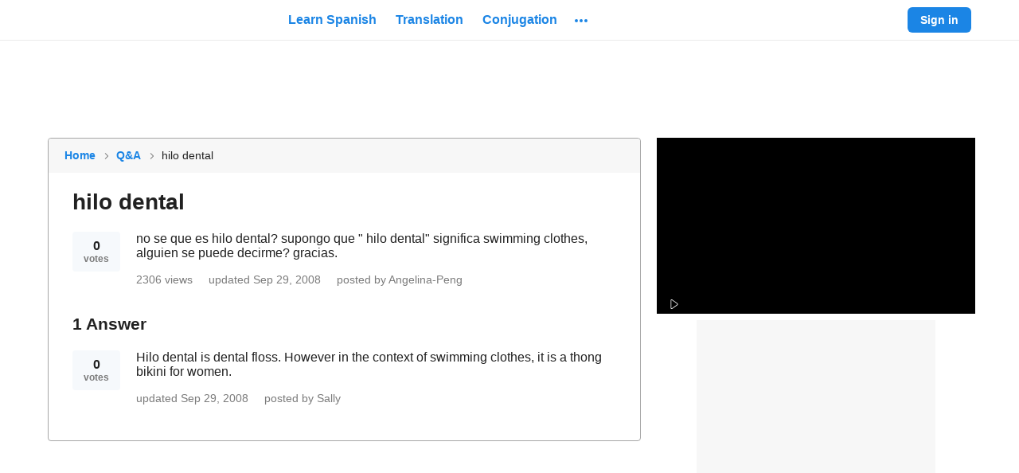

--- FILE ---
content_type: image/svg+xml
request_url: https://neodarwin-prod.sdcdns.com/img/svgs/emmersion.svg
body_size: 633
content:
<svg viewBox="0 0 129 32" fill="none" xmlns="http://www.w3.org/2000/svg">
  <path d="M47.7 14.4c.4-.6 1-1.1 1.6-1.4.9-.2 1.8-.3 2.6 0a3.2 3.2 0 0 1 2.3 3V22.7h-2.5V17c0-.4-.1-.8-.3-1.1-.2-.3-.4-.5-.7-.6-1.4-.4-2.5.4-2.5 1.7v5.7h-2.6v-5.6c0-.4 0-.9-.3-1.2a1.3 1.3 0 0 0-.8-.6A1.8 1.8 0 0 0 42 17v5.7h-2.6v-9.6H42v1.1a3.3 3.3 0 0 1 3-1.4 3 3 0 0 1 2.7 1.6M59.4 22.7h-2.6v-9.6h2.5v1.1a3.3 3.3 0 0 1 3-1.4 3 3 0 0 1 2.7 1.6l.2-.2c1.1-1.7 3.6-1.7 4.8-.9a3.2 3.2 0 0 1 1.6 2.7v6.7H69v-5.6c0-.5 0-.9-.3-1.2-.1-.3-.4-.5-.7-.6a1.8 1.8 0 0 0-2.4 1.8v5.6H63v-5.6c0-.5-.1-.9-.3-1.2a1.3 1.3 0 0 0-1-.7 1.8 1.8 0 0 0-2.2 1.9v5.6ZM78.4 15c1.3 0 2.2.7 2.2 1.8h-4.3c0-1 1-1.9 2.1-1.9Zm-.5 5.7a2.2 2.2 0 0 1-1.7-2.1h7l-.1-2a4.3 4.3 0 0 0-1.7-3 5 5 0 0 0-5.6 0 5 5 0 0 0-2.2 4.6 4.8 4.8 0 0 0 2.3 4 5 5 0 0 0 3.2.8 4.4 4.4 0 0 0 3.7-2.5l-2.3-.6c-.6.9-1.5 1-2.6.8M32.6 15c1.3 0 2.2.7 2.2 1.8h-4.3c0-1 1-1.8 2-1.9Zm-.5 5.7c-1-.3-1.8-1.3-1.7-2.1h7l-.1-2a4.3 4.3 0 0 0-1.7-2.9 5 5 0 0 0-7.8 4.4 5 5 0 0 0 1.9 3.9 5 5 0 0 0 3.6 1 4.4 4.4 0 0 0 3.1-1.5c.2-.3.5-.6.6-1l-2.3-.6c-.6.8-1.5 1-2.6.7M114 19.6a2.4 2.4 0 0 1-4 0 3 3 0 0 1 0-3.4 2.2 2.2 0 0 1 2-1 2.4 2.4 0 0 1 2.3 1.6 3.2 3.2 0 0 1-.3 2.7m-2-6.7a5 5 0 0 0-5 5.1 5 5 0 0 0 5 5.1c3 0 5-2.2 5-5.2a5 5 0 0 0-5-5M121.8 22.7h-2.6v-9.6h2.5v1.1h.1c1-1.6 3.7-1.9 5.2-.5.5.6.9 1.3 1 2v7h-2.6v-5.6L125 16a1.4 1.4 0 0 0-1-.7c-1.3-.2-2.3.5-2.3 2v5.5ZM97.8 16a1.4 1.4 0 0 0-.8-1 1.6 1.6 0 0 0-1.8.2.7.7 0 0 0 .2 1.2c.3.2.7.3 1 .3l1.6.4a2.8 2.8 0 0 1 2 3.2 3 3 0 0 1-2.2 2.5 4.8 4.8 0 0 1-4-.4 3.1 3.1 0 0 1-1.5-2.1V20l2.2-.5c.3 1.2 1.2 1.6 2.3 1.4a1 1 0 0 0 .8-.9.9.9 0 0 0-.7-.9l-1.8-.4-1.2-.5a2.8 2.8 0 0 1-.7-4.2 3.9 3.9 0 0 1 3.5-1.3c1 0 1.9.5 2.5 1.2.3.4.6.8.7 1.3 0 .2 0 .3-.2.3L98 16h-.2M85.3 13h2.5v1.5c.8-1.4 2-1.6 3.4-1.5v2.6h-1.3a2.2 2.2 0 0 0-2 2v5.1h-2.6v-9.6Z" fill="#176CE4"/>
  <path fill-rule="evenodd" clip-rule="evenodd" d="M102.2 13.1h2.6v9.6h-2.6v-9.6Z" fill="#176CE4"/>
  <path d="M101.9 10a1.6 1.6 0 1 1 3.2 0 1.6 1.6 0 0 1-3.2 0" fill="#176CE4"/>
  <path fill-rule="evenodd" clip-rule="evenodd" d="M11.5 4a11.5 11.5 0 0 0-10 17.2s.2 3.5-1.3 5.6a.6.6 0 0 0 .5 1 24 24 0 0 0 6.7-1.5A11.5 11.5 0 1 0 11.5 4Zm5.3 18a8.3 8.3 0 1 1 1.4-11.5 1.2 1.2 0 0 1 0 1.5l-.1.1-.2.2-.7.6-2 2.1-3 3a1.2 1.2 0 0 1-1.6 0l-1.9-2a1.2 1.2 0 1 1 1.6-1.5l1.1 1 4.3-4.3a6 6 0 1 0 1.8 5.7 1.2 1.2 0 0 1 2.2.5 8.3 8.3 0 0 1-2.9 4.6Z" fill="#176CE4"/>
</svg>

--- FILE ---
content_type: application/javascript; charset=utf-8
request_url: https://fundingchoicesmessages.google.com/f/AGSKWxUgaNgbVAwbRTEZJduFFbvTVtp5ZI_ZyecGGAach0chDEA2LcoPYzpOVzG6_8NCVH0hCsCuX-m68VaUUphVymW446qPJaO2azIN7TH5mT5q_j82wT2lfKV-RxjllgV8JmrtfKNMBc104jcGY_dzqV82fQ87slEMSFapdfe-IoJ8-aDpO80kDdwJj3K8/__ad_service./scripts/ad./affiliate_link.js_sidebar_ad__760x90_
body_size: -1289
content:
window['3fe9894c-7b29-4b92-93cc-20b0ffeb03af'] = true;

--- FILE ---
content_type: text/javascript
request_url: https://neodarwin-prod.sdcdns.com/webpack-assets/babb09b04d50cf959357.js
body_size: 5403
content:
(()=>{"use strict";var e,a,t,r,i,n,d,o={15272:(e,a,t)=>{var r=t(95168),i=t(12272),n=t(12424),d=t(62356),o=t(19488),l=t(93344),s=t(74216),c=t(65848),p=t(11504);const f="W1Wi4zvu",g="bi5NZeAq",b="NaQ1TsDo",u="gAIEJ9Vl",h="p3roK0IR",m="MjIirkNU",x="srJ20d4Q";var v=t(93472);const y="ClxJSRl2",j="OKRB3Z5C",k="QzBaIKRc";var B=t(17624);const O=e=>{let{comments:a}=e;const t=a.map((e=>(0,B.jsxs)("div",{className:j,children:[e.body,(0,B.jsxs)("span",{className:k,children:[" ","- ",e.postedBy,", ",e.createdAt]})]},e.id)));return(0,B.jsx)("div",{className:y,children:t})};var w=t(46862),N=t(65456),P=t(61740);const z=e=>1===e.categoryId,M=e=>{let{post:a}=e;const{isMobile:t}=(0,P.m)();return t?(e=>(0,B.jsxs)("div",{children:[e.title?(0,B.jsxs)(p.Fragment,{children:[(0,B.jsxs)("div",{className:f,children:[!z(e)&&(0,B.jsx)("div",{className:g,children:(0,B.jsx)(v.c,{label:"vote",number:e.votes})}),(0,B.jsx)("h1",{className:m,children:e.title})]}),(0,B.jsx)("div",{className:(0,N.c)(h,u),children:(0,B.jsx)("div",{className:b,dangerouslySetInnerHTML:{__html:e.bodyHtml}})})]}):(0,B.jsx)(p.Fragment,{children:(0,B.jsxs)("div",{className:f,children:[(0,B.jsx)("div",{className:g,children:(0,B.jsx)(v.c,{label:"vote",number:e.votes})}),(0,B.jsx)("div",{className:(0,N.c)(h,u),children:(0,B.jsx)("div",{dangerouslySetInnerHTML:{__html:e.bodyHtml}})})]})}),(0,B.jsx)(w.c,{views:e.views,updatedAt:e.updatedAt,editedBy:e.editedBy,postedBy:z(e)?null:e.postedBy}),!z(e)&&e.comments&&!!e.comments.length&&(0,B.jsx)("div",{className:x,children:(0,B.jsx)(O,{comments:e.comments})})]}))(a):(e=>(0,B.jsxs)(p.Fragment,{children:[e.title&&(0,B.jsx)("h1",{className:m,children:e.title}),(0,B.jsxs)("div",{className:f,children:[!z(e)&&(0,B.jsx)("div",{className:g,children:(0,B.jsx)(v.c,{label:"vote",number:e.votes})}),(0,B.jsxs)("div",{className:h,children:[(0,B.jsx)("div",{className:u,children:(0,B.jsx)("div",{dangerouslySetInnerHTML:{__html:e.bodyHtml}})}),(0,B.jsx)(w.c,{views:e.views,updatedAt:e.updatedAt,editedBy:e.editedBy,postedBy:z(e)?null:e.postedBy}),!z(e)&&e.comments&&!!e.comments.length&&(0,B.jsx)("div",{className:x,children:(0,B.jsx)(O,{comments:e.comments})})]})]})]}))(a)},S={black700:"#212121",black800:"#000",white:"#fff",iconBg1Blue:"linear-gradient(135deg, #f6f9fc 0%, #e8f2fc 100%)",iconBg2Green:"linear-gradient(135deg, #f7fbf3 0%, #eef8e6 100%)",iconBg3Pink:"linear-gradient(135deg, #fdf6f8 0%, #fbe4ea 100%)",iconBg4Yellow:"linear-gradient(135deg, #fffaf2 0%, #fff2d9 100%)",iconBg5Gray:"linear-gradient(135deg, #f7f7f7 0%, #e9e9e9 100%)",iconBg6Purple:"linear-gradient(135deg, #f8f5fc 0%, #ebe2f7 100%)",iconBg1BlueHover:"linear-gradient(135deg, #e8f2fc 0%, #badaf7 100%)",iconBg2GreenHover:"linear-gradient(135deg, #eef8e6 0%, #ceebb6 100%)",iconBg3PinkHover:"linear-gradient(135deg, #fbe4ea 0%, #f5b7c7 100%)",iconBg4YellowHover:"linear-gradient(135deg, #fff2d9 0%, #ffdc99 100%)",iconBg5GrayHover:"linear-gradient(135deg, #e9e9e9 0%, #c4c4c4 100%)",iconBg6PurpleHover:"linear-gradient(135deg, #ebe2f7 0%, #c9b2e9 100%)",gradientPastelDefaultBlue:"linear-gradient(135deg, #f6f9fc 0%, #e8f2fc 100%)",gradientPastelDefaultGreen:"linear-gradient(135deg, #f7fbf3 0%, #eef8e6 100%)",gradientPastelDefaultBlack:"linear-gradient(135deg, #f7f7f7 0%, #e9e9e9 100%)",gradientPastelDefaultPink:"linear-gradient(135deg, #fdf6f8 0%, #fbe4ea 100%)",gradientPastelDefaultPurple:"linear-gradient(135deg, #f8f5fc 0%, #ebe2f7 100%)",gradientPastelDefaultYellow:"linear-gradient(135deg, #fffaf2 0%, #fff2d9 100%)",gradientPastelDarkBlue:"linear-gradient(135deg, #e8f2fc 0%, #badaf7 100%)",gradientPastelDarkGreen:"linear-gradient(135deg, #eef8e6 0%, #ceebb6 100%)",gradientPastelDarkBlack:"linear-gradient(135deg, #e9e9e9 0%, #c4c4c4 100%)",gradientPastelDarkPink:"linear-gradient(135deg, #fbe4ea 0%, #f5b7c7 100%)",gradientPastelDarkPurple:"linear-gradient(135deg, #ebe2f7 0%, #c9b2e9 100%)",gradientPastelDarkYellow:"linear-gradient(135deg, #fff2d9 0%, #ffdc99 100%)",black800Opacity04:"rgba(0,0,0,.04)",black800Opacity05:"rgba(0,0,0,.05)",black800Opacity08:"rgba(0,0,0,.08)",black800Opacity10:"rgba(0,0,0,.1)",black800Opacity15:"rgba(0,0,0,.15)",black800Opacity16:"rgba(0,0,0,.16)",black800Opacity20:"rgba(0,0,0,.2)",black800Opacity30:"rgba(0,0,0,.3)",black800Opacity38:"rgba(0,0,0,.38)",black800Opacity50:"rgba(0,0,0,.5)",black800Opacity60:"rgba(0,0,0,.6)",black800Opacity80:"rgba(0,0,0,.8)",black800Opacity88:"rgba(0,0,0,.88)",black700Opacity08:"rgba(33,33,33,.08)",blue700WithBlack800Opacity8:"#187ad3",pink700WithBlack800Opacity8:"#d34569",whiteOpacity20:"hsla(0,0%,100%,.2)",whiteOpacity38:"hsla(0,0%,100%,.38)",whiteOpacity40:"hsla(0,0%,100%,.4)",whiteOpacity60:"hsla(0,0%,100%,.6)",transparent:"hsla(0,0%,100%,0)",breakpoint321:"321px",breakpoint480:"480px",breakpoint481:"481px",breakpoint767:"767px",breakpoint768:"768px",breakpoint769:"769px",breakpoint1023:"1023px",breakpoint1024:"1024px",breakpoint1025:"1025px",breakpoint1279:"1279px",breakpoint1280:"1280px",breakpoint1281:"1281px",breakpointHeight481:"481px",breakpointHeight569:"569px",breakpointHeight649:"649px",breakpointHeight668:"668px",breakpointHeight713:"713px",breakpointHeight789:"789px",breakpointHeight900:"900px",mobileBreakpoint:"480px",directBreakpoint:"768px",directPlusBreakpoint:"1024px",directLargeBreakpoint:"1280px",fontXLarge:"34px",fontLarge:"24px",fontMedium:"18px",fontMediumSmall:"16px",fontSmall:"14px",fontSmallMid:"13px",fontXSmall:"12px",fontFamily:'-apple-system,BlinkMacSystemFont,"Helvetica Neue",Helvetica,"Segoe UI",Roboto,Ubuntu,Arial,sans-serif',searchFormGoButtonWidth:"44px",searchFormHeight:"46px",universalBorderRadius:"4px",headerFooterPaddingLarge:"60px",dictionaryRowMargin:"13px",dictionaryRowMarginNeodict:"16px",dictionaryIndent1:"20px",dictionaryIndent2:"20px",dictionaryIndent3:"20px",dictionaryIndentNeodict1:"20px",dictionaryIndentNeodict2:"20px",dictionaryIndentNeodict3:"20px",zSpotlight:"9900",zSmartBanner:"9910",zMobileMenuIcon:"9920",zSearchActive:"9930",zSearchInactive:"3",zMoreDrawer:"9940",zMobileMenuDrawer:"9950",zMobileMenuDrawerRightArrow:"9951",zTooltip:"9951",zModal:"10060",zToast:"10070",zGdpr:"10080",zPronunciationVideo:"1",zPronunciationLoading:"5",zPronunciationPlay:"6",zAppModalOverlay:"8988",zAppModal:"8989",zContinueFooter:"9990",zContinuePracticingVocabQuizButton:"1000",zCourseDropdown:"1",zReplayButtonWrapper:"100",zAchievementNotification:"101",zStaticListTileAtRest:"1",zStaticListTileHover:"3",zAddWordTypeahead:"2",zAddWordTypeahead2:"9921",zProgressLegend:"1",mainContainerWidthSmallVideo:"557px",mainContainerWidthLargeVideo:"745px",desktopSmall:"1024px",desktopLarge:"1280px",containerPaddingSmall:"26px",containerPaddingLarge:"60px",sidebarContainerWidthVideo:"400px",calloutNumberWidthSmall:"49px",calloutNumberWidthLarge:"60px",spacingSmall:"24px",spacingMedium:"32px",spacingLarge:"48px",defaultTransitionTiming:".3s",defaultTextColorTransitionTiming:".1s",dialogueFontSize:"16px",dialogueFontSizeMin481Width:"18px",dialogueLineHeight:"24px",monologueFontSize:"24px",monologueLineHeight:"32px",monologueFontSizeMin481Width:"21px",monologueLineHeightMin481Width:"28px",monologueFontSizeMin481WidthAnd649Height:"24px",monologueLineHeightMin481WidthAnd649Height:"32px",monologueFontSizeMin481WidthAnd789Height:"30px",monologueLineHeightMin481WidthAnd789Height:"36px",imageGridWidth768:"719px",dcomBlue:"#f1f6ff",frenchDictionaryBlue:"#f6f9fc",thesaurusTan:"#fff8ea",vocabularyGreen:"rgba(94,160,60,.08)",answersWrapper:"jNhHABgW",buttonWrapper:"lYFtZhDa",container:"bbRiFGlY"};var H=t(93884),A=t(42404);const F={premiumFeatureCardVariationType:null},T=e=>{let{data:a}=e;const{uiLang:t,isMobile:r}=(0,P.m)(),i=[{text:(0,c.s)(t,A.qU),path:(0,c.K)(t,"/")},{text:"Q&A",path:"/answers"},{text:a.question.title}];return(0,B.jsxs)("div",{className:r?S.container:"",children:[(0,B.jsx)(s.c,{breadcrumbData:i,v2:r,topBottomMargin:r}),(0,B.jsx)(M,{post:a.question}),a.answers&&a.answers.length>0&&(n=a.answers,d=a.question.answersCount,o=a.nextPage,(0,B.jsxs)("div",{children:[(0,B.jsxs)("h3",{children:[d," Answer",d>1&&"s"]}),(0,B.jsx)("div",{className:S.answersWrapper,children:n.map((e=>(0,B.jsx)(M,{post:e},e.id)))}),o&&(0,B.jsx)("div",{className:S.buttonWrapper,children:(0,B.jsx)(H.c,{href:o,inverted:!0,className:S.button,children:"Next"})})]}))]});var n,d,o},L=e=>{let{data:a,premiumFeatureCardVariationType:t=F.premiumFeatureCardVariationType}=e;const{isMobile:s}=(0,P.m)();return(0,B.jsxs)(r.c,{children:[(0,B.jsx)(d.c,{useResponsiveHeaderForDesktop:!1}),s?(0,B.jsx)(n.c,{children:(0,B.jsx)(T,{data:a})}):(0,B.jsx)(i.c,{premiumFeatureCardVariationType:t,premiumFeatureCardDarkBorder:!0,children:(0,B.jsx)(l.c,{children:(0,B.jsx)(T,{data:a})})}),(0,B.jsx)(o.c,{useResponsiveFooterForDesktop:!1})]})};var C=t(53132),W=t(59976),D=(t(73568),t(79256));(0,C.c)((function(){(0,D.s)(),(0,W.I)(L)}))},11504:(e,a,t)=>{e.exports=t(91823)}},l={};function s(e){var a=l[e];if(void 0!==a)return a.exports;var t=l[e]={exports:{}};return o[e].call(t.exports,t,t.exports,s),t.exports}s.m=o,e=[],s.O=(a,t,r,i)=>{if(!t){var n=1/0;for(c=0;c<e.length;c++){t=e[c][0],r=e[c][1],i=e[c][2];for(var d=!0,o=0;o<t.length;o++)(!1&i||n>=i)&&Object.keys(s.O).every((e=>s.O[e](t[o])))?t.splice(o--,1):(d=!1,i<n&&(n=i));if(d){e.splice(c--,1);var l=r();void 0!==l&&(a=l)}}return a}i=i||0;for(var c=e.length;c>0&&e[c-1][2]>i;c--)e[c]=e[c-1];e[c]=[t,r,i]},s.n=e=>{var a=e&&e.__esModule?()=>e.default:()=>e;return s.d(a,{a}),a},t=Object.getPrototypeOf?e=>Object.getPrototypeOf(e):e=>e.__proto__,s.t=function(e,r){if(1&r&&(e=this(e)),8&r)return e;if("object"==typeof e&&e){if(4&r&&e.__esModule)return e;if(16&r&&"function"==typeof e.then)return e}var i=Object.create(null);s.r(i);var n={};a=a||[null,t({}),t([]),t(t)];for(var d=2&r&&e;"object"==typeof d&&!~a.indexOf(d);d=t(d))Object.getOwnPropertyNames(d).forEach((a=>n[a]=()=>e[a]));return n.default=()=>e,s.d(i,n),i},s.d=(e,a)=>{for(var t in a)s.o(a,t)&&!s.o(e,t)&&Object.defineProperty(e,t,{enumerable:!0,get:a[t]})},s.f={},s.e=e=>Promise.all(Object.keys(s.f).reduce(((a,t)=>(s.f[t](e,a),a)),[])),s.u=e=>3092===e?"c552a89c42227e8af9c6.js":3120===e?"3d1c2b6b94dcd1c2674e.js":9340===e?"be51455f79ccab6338fa.js":2384===e?"358515dbc9d68bacecb4.js":9984===e?"dc795c2067d7367a499f.js":1904===e?"ea99b8450a1b476cf120.js":3128===e?"aeca58eab6df8224d95e.js":3016===e?"2e9c90596579f2cee053.js":"async-"+{1284:"6a4a0ea7f741cbca6ce3",2412:"ff8fe82e21b2c08d4ea6",2612:"7bb11e7c50aa4e455a22",2620:"5edf530f373133c1119c",3140:"c0fc9dfacaba1f4e0815",3864:"2fc8c4bbd7ad0365792c",4596:"0714ab92e07a3bab8722",5152:"5a75ade9f30e8aaf1955",5492:"ebed26a14a2eacb001fa",5660:"f29e41ddc879cc4287a8",5748:"5e66376de91c5c4fc3c2",6335:"1bcd4a1a436f33cdacab",6568:"117b8ef3dd013b30a00a"}[e]+".js",s.miniCssF=e=>3128===e?"3128-31d6cfe0d16ae931b73c.css":"async-"+{2612:"d1fb348357b0085671b5",2620:"1d5dd53c419b95411398",3140:"4f2799eeb0f02d53baa2",3864:"1b309106931bb975fe00",4596:"32cf67b40bf34daa33c0",5152:"97890d370d5a22ad4d8e",5660:"56a57454f2f107001d5c",5748:"211ee6f61079669a9a8b",6335:"1b7446058a9976c57fff",6568:"ac3ccdf2f065234b55de"}[e]+".css",s.g=function(){if("object"==typeof globalThis)return globalThis;try{return this||new Function("return this")()}catch(e){if("object"==typeof window)return window}}(),s.o=(e,a)=>Object.prototype.hasOwnProperty.call(e,a),r={},i="neodarwin:",s.l=(e,a,t,n)=>{if(r[e])r[e].push(a);else{var d,o;if(void 0!==t)for(var l=document.getElementsByTagName("script"),c=0;c<l.length;c++){var p=l[c];if(p.getAttribute("src")==e||p.getAttribute("data-webpack")==i+t){d=p;break}}d||(o=!0,(d=document.createElement("script")).charset="utf-8",d.timeout=120,s.nc&&d.setAttribute("nonce",s.nc),d.setAttribute("data-webpack",i+t),d.src=e),r[e]=[a];var f=(a,t)=>{d.onerror=d.onload=null,clearTimeout(g);var i=r[e];if(delete r[e],d.parentNode&&d.parentNode.removeChild(d),i&&i.forEach((e=>e(t))),a)return a(t)},g=setTimeout(f.bind(null,void 0,{type:"timeout",target:d}),12e4);d.onerror=f.bind(null,d.onerror),d.onload=f.bind(null,d.onload),o&&document.head.appendChild(d)}},s.r=e=>{"undefined"!=typeof Symbol&&Symbol.toStringTag&&Object.defineProperty(e,Symbol.toStringTag,{value:"Module"}),Object.defineProperty(e,"__esModule",{value:!0})},s.j=3772,s.p="/",n=e=>new Promise(((a,t)=>{var r=s.miniCssF(e),i=s.p+r;if(((e,a)=>{for(var t=document.getElementsByTagName("link"),r=0;r<t.length;r++){var i=(d=t[r]).getAttribute("data-href")||d.getAttribute("href");if("stylesheet"===d.rel&&(i===e||i===a))return d}var n=document.getElementsByTagName("style");for(r=0;r<n.length;r++){var d;if((i=(d=n[r]).getAttribute("data-href"))===e||i===a)return d}})(r,i))return a();((e,a,t,r)=>{var i=document.createElement("link");i.rel="stylesheet",i.type="text/css",i.onerror=i.onload=n=>{if(i.onerror=i.onload=null,"load"===n.type)t();else{var d=n&&("load"===n.type?"missing":n.type),o=n&&n.target&&n.target.href||a,l=new Error("Loading CSS chunk "+e+" failed.\n("+o+")");l.code="CSS_CHUNK_LOAD_FAILED",l.type=d,l.request=o,i.parentNode.removeChild(i),r(l)}},i.href=a,document.head.appendChild(i)})(e,i,a,t)})),d={3772:0},s.f.miniCss=(e,a)=>{d[e]?a.push(d[e]):0!==d[e]&&{2612:1,2620:1,3128:1,3140:1,3864:1,4596:1,5152:1,5660:1,5748:1,6335:1,6568:1}[e]&&a.push(d[e]=n(e).then((()=>{d[e]=0}),(a=>{throw delete d[e],a})))},(()=>{var e={3772:0};s.f.j=(a,t)=>{var r=s.o(e,a)?e[a]:void 0;if(0!==r)if(r)t.push(r[2]);else if(3128!=a){var i=new Promise(((t,i)=>r=e[a]=[t,i]));t.push(r[2]=i);var n=s.p+s.u(a),d=new Error;s.l(n,(t=>{if(s.o(e,a)&&(0!==(r=e[a])&&(e[a]=void 0),r)){var i=t&&("load"===t.type?"missing":t.type),n=t&&t.target&&t.target.src;d.message="Loading chunk "+a+" failed.\n("+i+": "+n+")",d.name="ChunkLoadError",d.type=i,d.request=n,r[1](d)}}),"chunk-"+a,a)}else e[a]=0},s.O.j=a=>0===e[a];var a=(a,t)=>{var r,i,n=t[0],d=t[1],o=t[2],l=0;if(n.some((a=>0!==e[a]))){for(r in d)s.o(d,r)&&(s.m[r]=d[r]);if(o)var c=o(s)}for(a&&a(t);l<n.length;l++)i=n[l],s.o(e,i)&&e[i]&&e[i][0](),e[i]=0;return s.O(c)},t=self.sdJsonP=self.sdJsonP||[];t.forEach(a.bind(null,0)),t.push=a.bind(null,t.push.bind(t))})();var c=s.O(void 0,[4432,4272,5124,1396,6872,9152,4904,696,2076,1844,5832,1908,2555,7076,1444,5784,24,3972,2480,6336],(()=>s(15272)));c=s.O(c)})();

--- FILE ---
content_type: image/svg+xml
request_url: https://neodarwin-prod.sdcdns.com/img/svgs/multiplication-com-logo.svg
body_size: 2671
content:
<svg xmlns="http://www.w3.org/2000/svg" width="168" height="32" fill="none" viewBox="0 0 168 32"><path fill="url(#a)" d="M21.333 15.663c0-2.054-.104-3.911-.412-4.986-.363-1.258-.758-2.407-1.863-3.424-1.316-1.207-2.512-1.616-4.245-1.953-1.288-.25-2.788-.304-3.726-.3h-.837c-.937-.004-2.437.05-3.725.3-1.733.337-2.93.746-4.246 1.958C1.175 8.274.78 9.423.417 10.68.104 11.756 0 13.613 0 15.663v.008c0 2.05.104 3.907.413 4.981.362 1.258.758 2.408 1.862 3.424 1.317 1.212 2.512 1.62 4.246 1.957 1.5.292 3.283.317 4.133.292l.008.008.009-.008c.854.025 2.637-.004 4.133-.291 1.734-.338 2.93-.746 4.246-1.958 1.104-1.016 1.5-2.166 1.863-3.424.316-1.074.42-2.936.42-4.99"/><g filter="url(#b)"><path fill="#fff" fill-opacity=".88" fill-rule="evenodd" d="M15.747 10.868a1.707 1.707 0 0 1-.069 2.413l-2.526 2.386 2.526 2.385a1.707 1.707 0 1 1-2.343 2.482l-3.84-3.627a1.707 1.707 0 0 1 0-2.481l3.84-3.627a1.707 1.707 0 0 1 2.412.07" clip-rule="evenodd" shape-rendering="crispEdges"/></g><g filter="url(#c)"><path fill="#fff" fill-rule="evenodd" d="M12.373 15.667c0 .47-.193.918-.535 1.24l-3.84 3.627a1.707 1.707 0 1 1-2.343-2.482l2.526-2.385-2.526-2.386a1.707 1.707 0 1 1 2.343-2.482l3.84 3.627c.342.322.535.771.535 1.24" clip-rule="evenodd"/></g><path fill="#333" d="M27.889 20.974q-.516 0-.87-.3a.96.96 0 0 1-.352-.766v-6.209q0-.437.325-.738.354-.328.896-.328.626 0 .95.437a.7.7 0 0 1 .164.328q.326-.41.869-.656t1.221-.246q1.847 0 2.661 1.23a3.07 3.07 0 0 1 1.195-.902 3.44 3.44 0 0 1 1.466-.328q1.52 0 2.39.902.895.904.895 2.872v3.692a.93.93 0 0 1-.352.739q-.327.273-.842.273-.516 0-.869-.3a1 1 0 0 1-.326-.766V16.57q0-1.012-.353-1.45t-1.004-.437-1.06.41a1.96 1.96 0 0 0-.515.93v3.938a.93.93 0 0 1-.353.739q-.326.273-.842.273t-.869-.3a1 1 0 0 1-.326-.766V16.57q0-1.012-.353-1.45t-1.004-.437q-.624 0-1.032.41a1.87 1.87 0 0 0-.543.903v3.883q0 .465-.353.794-.326.3-.814.3M46.805 13.672q0-.52.326-.848.353-.328.868-.328.516 0 .842.355.353.33.353.82v3.857q0 1.122-.57 1.915-.57.765-1.466 1.148a4.8 4.8 0 0 1-1.9.383 4.7 4.7 0 0 1-1.874-.383 3.7 3.7 0 0 1-1.494-1.148q-.57-.793-.57-1.915v-3.856q0-.52.326-.848.353-.328.869-.328t.841.355q.353.33.353.82v3.748q0 .574.435.957.434.383 1.113.383.68 0 1.113-.383.435-.383.435-.957zM52.218 20.974q-.516 0-.87-.3a.96.96 0 0 1-.352-.766V9.733q0-.437.326-.738.352-.328.896-.328.515 0 .841.328.327.3.326.766v10.12q0 .465-.353.793-.326.3-.814.3M58.705 20.974q-1.168 0-1.928-.683-.76-.684-.76-2.106V15.23q0-.274-.272-.274h-.407q-.489 0-.733-.3-.245-.301-.245-.766 0-.492.245-.793.244-.33.733-.329h.407q.272 0 .272-.273v-2.024q0-.465.325-.793.327-.329.842-.328.516 0 .842.328.353.3.353.793v2.024q0 .273.271.273h1.005q.462 0 .76.329.327.328.326.793 0 .465-.326.765-.298.301-.787.301h-.978q-.27 0-.271.274v2.57q0 .493.163.685.19.19.461.191.11 0 .435-.055a2.4 2.4 0 0 1 .407-.082q.435 0 .733.329.3.328.299.793 0 .356-.217.656-.19.3-.625.438a5 5 0 0 1-.679.164 4 4 0 0 1-.651.054M63.209 20.974q-.516 0-.87-.3a.96.96 0 0 1-.352-.766v-6.209q0-.437.326-.738.353-.328.896-.328t.841.328q.327.3.326.766v6.153q0 .465-.353.794-.325.3-.814.3m0-9.709q-.57 0-.978-.356a1.26 1.26 0 0 1-.407-.957q0-.52.407-.902.408-.383.978-.383.543 0 .923.383.407.383.407.902 0 .574-.407.957a1.3 1.3 0 0 1-.923.356M70.7 20.974q-1.194 0-2.009-.738v3.337q0 .465-.353.765a1.1 1.1 0 0 1-.814.329q-.516 0-.87-.301a.96.96 0 0 1-.352-.766v-9.9q0-.438.326-.74.353-.327.896-.327.407 0 .706.218.299.22.407.547.922-.902 2.145-.902 1.793 0 2.85 1.149 1.087 1.12 1.087 3.063 0 1.941-1.086 3.118-1.087 1.148-2.932 1.148m-.19-2.215q.843 0 1.33-.574.517-.602.517-1.477 0-.903-.516-1.45-.49-.546-1.33-.547-.816 0-1.331.547-.489.547-.489 1.45 0 .875.489 1.477.516.574 1.33.574M77.329 20.974q-.516 0-.87-.3a.96.96 0 0 1-.352-.766V9.733q0-.437.326-.738.353-.328.896-.328.516 0 .841.328.327.3.326.766v10.12q0 .465-.353.793-.325.3-.814.3M81.67 20.974q-.515 0-.868-.3a.96.96 0 0 1-.353-.766v-6.209q0-.437.326-.738.353-.328.896-.328.542 0 .842.328.325.3.325.766v6.153q0 .465-.352.794-.327.3-.815.3m0-9.709q-.57 0-.977-.356a1.26 1.26 0 0 1-.407-.957q0-.52.407-.902.408-.383.978-.383.543 0 .923.383.407.383.407.902 0 .574-.407.957a1.3 1.3 0 0 1-.923.356M88.538 20.974q-1.14 0-2.145-.52a4.04 4.04 0 0 1-1.575-1.503q-.597-.985-.597-2.353.027-1.887 1.222-2.98 1.194-1.122 3.095-1.122.733 0 1.44.164.705.165 1.221.602.408.327.407.848 0 .437-.325.793a.95.95 0 0 1-.76.355q-.299 0-.544-.164a3.3 3.3 0 0 0-.733-.3 2.6 2.6 0 0 0-.679-.083q-.896 0-1.466.52-.57.519-.57 1.395 0 1.011.624 1.586.625.547 1.467.547.95 0 1.792-.711.326-.246.624-.246.435 0 .733.355.326.355.326.82 0 .192-.081.439a1.3 1.3 0 0 1-.3.437 4.4 4.4 0 0 1-1.574.848 5 5 0 0 1-1.602.273M96.852 20.974q-1.82 0-2.96-1.148-1.113-1.177-1.113-3.118 0-1.942 1.086-3.063 1.112-1.15 2.906-1.15 1.275 0 2.226.903.108-.327.407-.547.3-.219.706-.218.543 0 .869.328.353.3.353.738v6.209q0 .465-.353.766-.326.3-.869.3-.896 0-1.113-.793-.87.794-2.145.793m.19-2.215q.869 0 1.385-.574.516-.602.516-1.477 0-.903-.516-1.45t-1.385-.547q-.842 0-1.385.547-.516.547-.516 1.45 0 .875.516 1.477.543.574 1.385.574M106.494 20.974q-1.167 0-1.928-.683-.76-.684-.76-2.106V15.23q0-.274-.272-.274h-.407q-.489 0-.733-.3-.244-.301-.244-.766 0-.492.244-.793.244-.33.733-.329h.407q.272 0 .272-.273v-2.024q0-.465.326-.793.326-.329.841-.328.516 0 .842.328a.99.99 0 0 1 .353.793v2.024q0 .273.272.273h1.004q.462 0 .761.329.325.328.325.793t-.325.765q-.3.301-.788.301h-.977q-.272 0-.272.274v2.57q0 .493.163.685a.63.63 0 0 0 .462.191q.108 0 .434-.055.326-.082.407-.082.435 0 .733.329.3.328.299.793 0 .356-.217.656-.19.3-.625.438a5 5 0 0 1-.678.164 4 4 0 0 1-.652.054M110.998 20.974q-.516 0-.869-.3a.96.96 0 0 1-.353-.766v-6.209q0-.437.326-.738.353-.328.896-.328t.842.328q.326.3.326.766v6.153q0 .465-.353.794-.327.3-.815.3m0-9.709q-.57 0-.977-.356a1.26 1.26 0 0 1-.408-.957q0-.52.408-.902.407-.383.977-.383.543 0 .923.383.408.383.407.902 0 .574-.407.957a1.3 1.3 0 0 1-.923.356M117.838 20.974a4.322 4.322 0 0 1-3.72-2.051q-.57-.984-.57-2.215 0-1.258.57-2.188a4.1 4.1 0 0 1 1.575-1.477 4.3 4.3 0 0 1 2.145-.547q1.195 0 2.145.547a3.9 3.9 0 0 1 1.548 1.477q.57.93.57 2.188 0 1.23-.57 2.215a4.1 4.1 0 0 1-1.548 1.504q-.95.547-2.145.547m0-2.215q.842 0 1.358-.574.543-.602.543-1.477 0-.903-.543-1.45-.516-.546-1.358-.547-.814 0-1.385.547-.543.547-.543 1.45 0 .875.543 1.477a1.88 1.88 0 0 0 1.385.574M130.286 20.974q-.516 0-.868-.3a1 1 0 0 1-.326-.766V16.57q0-1.012-.462-1.45a1.47 1.47 0 0 0-1.086-.437q-.679 0-1.14.437-.435.438-.543 1.012v3.665q0 .465-.353.794-.326.3-.815.3-.515 0-.869-.3a.96.96 0 0 1-.353-.766v-6.127q0-.437.326-.738.353-.328.896-.328.435 0 .733.246.299.219.407.574.733-.957 2.227-.957 1.52 0 2.471.902.95.904.95 2.872v3.692a.94.94 0 0 1-.353.739q-.326.273-.842.273M134.254 21.385q-.653 0-1.113-.41a1.3 1.3 0 0 1-.435-.985q0-.602.435-1.04a1.56 1.56 0 0 1 1.113-.437q.597 0 1.004.438.435.437.435 1.039 0 .574-.435.984-.407.41-1.004.41M140.823 20.974q-1.14 0-2.145-.52a4.04 4.04 0 0 1-1.574-1.503q-.598-.985-.598-2.353.028-1.887 1.222-2.98 1.195-1.122 3.095-1.122.734 0 1.439.164.706.165 1.222.602.408.327.408.848 0 .437-.326.793a.95.95 0 0 1-.761.355.95.95 0 0 1-.543-.164 3.3 3.3 0 0 0-.733-.3 2.6 2.6 0 0 0-.678-.083q-.897 0-1.467.52-.57.519-.57 1.395 0 1.011.625 1.586.624.547 1.466.547.95 0 1.792-.711.326-.246.624-.246.435 0 .733.355.326.355.326.82 0 .192-.081.439a1.3 1.3 0 0 1-.299.437 4.4 4.4 0 0 1-1.575.848 5 5 0 0 1-1.602.273M149.334 20.974a4.3 4.3 0 0 1-2.145-.547 4.3 4.3 0 0 1-1.575-1.504q-.57-.984-.57-2.215 0-1.258.57-2.188a4.1 4.1 0 0 1 1.575-1.477 4.3 4.3 0 0 1 2.145-.547q1.194 0 2.145.547a3.9 3.9 0 0 1 1.548 1.477q.57.93.57 2.188 0 1.23-.57 2.215a4.1 4.1 0 0 1-1.548 1.504q-.951.547-2.145.547m0-2.215q.842 0 1.358-.574.543-.602.543-1.477 0-.903-.543-1.45-.516-.546-1.358-.547-.815 0-1.385.547-.543.547-.543 1.45 0 .875.543 1.477.57.574 1.385.574M156.189 20.974q-.516 0-.869-.3a.96.96 0 0 1-.353-.766v-6.209q0-.437.326-.738.353-.328.896-.328.624 0 .95.437.136.165.163.328.326-.41.869-.656a2.9 2.9 0 0 1 1.222-.246q1.846 0 2.661 1.23a3.1 3.1 0 0 1 1.194-.902q.707-.328 1.467-.328 1.52 0 2.389.902.896.904.896 2.872v3.692a.94.94 0 0 1-.353.739q-.326.273-.842.273t-.869-.3a1 1 0 0 1-.325-.766V16.57q0-1.012-.353-1.45t-1.005-.437q-.651 0-1.059.41a1.97 1.97 0 0 0-.516.93v3.938a.93.93 0 0 1-.353.739q-.325.273-.841.273t-.869-.3a1 1 0 0 1-.326-.766V16.57q0-1.012-.353-1.45t-1.005-.437q-.624 0-1.031.41a1.86 1.86 0 0 0-.543.903v3.883q0 .465-.353.794-.326.3-.815.3"/><defs><filter id="b" width="15.787" height="19.2" x="4.693" y="6.067" color-interpolation-filters="sRGB" filterUnits="userSpaceOnUse"><feFlood flood-opacity="0" result="BackgroundImageFix"/><feColorMatrix in="SourceAlpha" result="hardAlpha" values="0 0 0 0 0 0 0 0 0 0 0 0 0 0 0 0 0 0 127 0"/><feOffset/><feGaussianBlur stdDeviation="2.133"/><feComposite in2="hardAlpha" operator="out"/><feColorMatrix values="0 0 0 0 0 0 0 0 0 0 0 0 0 0 0 0 0 0 0.24 0"/><feBlend in2="BackgroundImageFix" result="effect1_dropShadow_7392_5726"/><feBlend in="SourceGraphic" in2="effect1_dropShadow_7392_5726" result="shape"/></filter><filter id="c" width="15.787" height="19.2" x=".853" y="6.067" color-interpolation-filters="sRGB" filterUnits="userSpaceOnUse"><feFlood flood-opacity="0" result="BackgroundImageFix"/><feColorMatrix in="SourceAlpha" result="hardAlpha" values="0 0 0 0 0 0 0 0 0 0 0 0 0 0 0 0 0 0 127 0"/><feOffset/><feGaussianBlur stdDeviation="2.133"/><feComposite in2="hardAlpha" operator="out"/><feColorMatrix values="0 0 0 0 0 0 0 0 0 0 0 0 0 0 0 0 0 0 0.24 0"/><feBlend in2="BackgroundImageFix" result="effect1_dropShadow_7392_5726"/><feBlend in="SourceGraphic" in2="effect1_dropShadow_7392_5726" result="shape"/></filter><linearGradient id="a" x1="0" x2="21.333" y1="19.444" y2="11.667" gradientUnits="userSpaceOnUse"><stop stop-color="#2b0aff"/><stop offset="1" stop-color="#bc00eb"/></linearGradient></defs></svg>